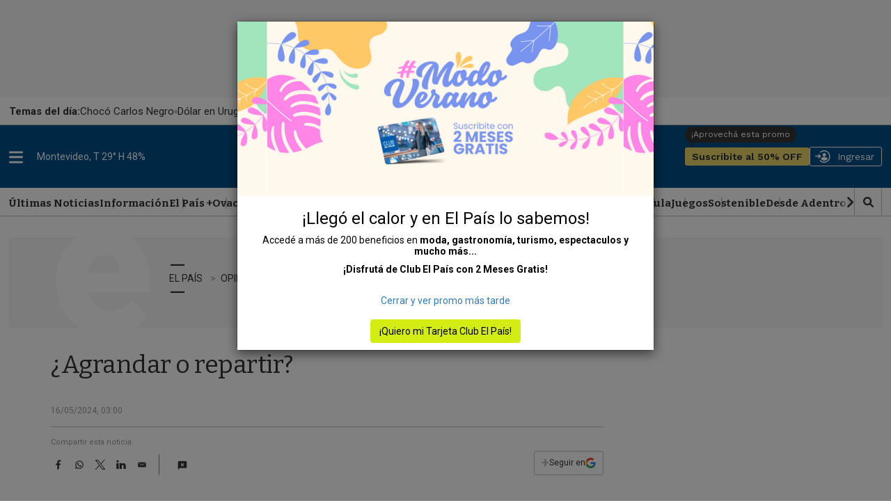

--- FILE ---
content_type: text/html
request_url: https://api.ironfunnel.com/globalid?pixel=bqw0an&visitor=00f4cb58-af91-43e4-99d3-4893d313f4a8_temp
body_size: 23
content:

            <!DOCTYPE html>
            <html lang="en">
            <head>
                <meta charset="UTF-8">
                <meta name="viewport" content="width=device-width, initial-scale=1.0">
                <title>IF</title>
            </head>            
            <body>
                <script>
                    window.onload = function() {
                        window.parent.postMessage('00f4cb58-af91-43e4-99d3-4893d313f4a8', '*');
                    };
                </script>
            </body>
            </html>
        

--- FILE ---
content_type: text/html
request_url: https://api.ironfunnel.com/globalid?pixel=bqw0an&visitor=00f4cb58-af91-43e4-99d3-4893d313f4a8_temp
body_size: -96
content:

            <!DOCTYPE html>
            <html lang="en">
            <head>
                <meta charset="UTF-8">
                <meta name="viewport" content="width=device-width, initial-scale=1.0">
                <title>IF</title>
            </head>            
            <body>
                <script>
                    window.onload = function() {
                        window.parent.postMessage('00f4cb58-af91-43e4-99d3-4893d313f4a8', '*');
                    };
                </script>
            </body>
            </html>
        

--- FILE ---
content_type: text/html
request_url: https://api.ironfunnel.com/globalid?pixel=bqw0an&visitor=fd379abc-b4b3-4ce2-b332-d9d3a2645dde_temp
body_size: -96
content:

            <!DOCTYPE html>
            <html lang="en">
            <head>
                <meta charset="UTF-8">
                <meta name="viewport" content="width=device-width, initial-scale=1.0">
                <title>IF</title>
            </head>            
            <body>
                <script>
                    window.onload = function() {
                        window.parent.postMessage('00f4cb58-af91-43e4-99d3-4893d313f4a8', '*');
                    };
                </script>
            </body>
            </html>
        

--- FILE ---
content_type: text/plain;charset=UTF-8
request_url: https://c.pub.network/v2/c
body_size: -263
content:
b16d6895-04ca-4709-b486-154b006ab5b6

--- FILE ---
content_type: text/vtt
request_url: https://assets-jpcust.jwpsrv.com/strips/xzbJuyx4-120.vtt
body_size: -22
content:
WEBVTT

00:00.000 --> 00:02.000
xzbJuyx4-120.jpg#xywh=0,0,120,213

00:02.000 --> 00:04.000
xzbJuyx4-120.jpg#xywh=120,0,120,213

00:04.000 --> 00:06.000
xzbJuyx4-120.jpg#xywh=240,0,120,213

00:06.000 --> 00:08.000
xzbJuyx4-120.jpg#xywh=360,0,120,213

00:08.000 --> 00:10.000
xzbJuyx4-120.jpg#xywh=0,213,120,213

00:10.000 --> 00:12.000
xzbJuyx4-120.jpg#xywh=120,213,120,213

00:12.000 --> 00:14.000
xzbJuyx4-120.jpg#xywh=240,213,120,213

00:14.000 --> 00:16.000
xzbJuyx4-120.jpg#xywh=360,213,120,213

00:16.000 --> 00:18.000
xzbJuyx4-120.jpg#xywh=0,426,120,213

00:18.000 --> 00:20.000
xzbJuyx4-120.jpg#xywh=120,426,120,213

00:20.000 --> 00:22.000
xzbJuyx4-120.jpg#xywh=240,426,120,213

00:22.000 --> 00:24.000
xzbJuyx4-120.jpg#xywh=360,426,120,213

00:24.000 --> 00:26.000
xzbJuyx4-120.jpg#xywh=0,639,120,213

00:26.000 --> 00:28.000
xzbJuyx4-120.jpg#xywh=120,639,120,213

00:28.000 --> 00:30.000
xzbJuyx4-120.jpg#xywh=240,639,120,213

00:30.000 --> 00:32.000
xzbJuyx4-120.jpg#xywh=360,639,120,213

00:32.000 --> 00:34.000
xzbJuyx4-120.jpg#xywh=0,852,120,213

00:34.000 --> 00:36.000
xzbJuyx4-120.jpg#xywh=120,852,120,213

00:36.000 --> 00:38.000
xzbJuyx4-120.jpg#xywh=240,852,120,213

00:38.000 --> 00:40.000
xzbJuyx4-120.jpg#xywh=360,852,120,213

00:40.000 --> 00:42.000
xzbJuyx4-120.jpg#xywh=0,1065,120,213

00:42.000 --> 00:44.000
xzbJuyx4-120.jpg#xywh=120,1065,120,213

00:44.000 --> 00:46.000
xzbJuyx4-120.jpg#xywh=240,1065,120,213

00:46.000 --> 00:48.000
xzbJuyx4-120.jpg#xywh=360,1065,120,213

00:48.000 --> 00:50.000
xzbJuyx4-120.jpg#xywh=0,1278,120,213

00:50.000 --> 00:52.000
xzbJuyx4-120.jpg#xywh=120,1278,120,213

00:52.000 --> 00:54.000
xzbJuyx4-120.jpg#xywh=240,1278,120,213

00:54.000 --> 00:56.000
xzbJuyx4-120.jpg#xywh=360,1278,120,213

00:56.000 --> 00:58.000
xzbJuyx4-120.jpg#xywh=0,1491,120,213

00:58.000 --> 01:00.000
xzbJuyx4-120.jpg#xywh=120,1491,120,213

01:00.000 --> 01:02.000
xzbJuyx4-120.jpg#xywh=240,1491,120,213

01:02.000 --> 01:03.761
xzbJuyx4-120.jpg#xywh=360,1491,120,213



--- FILE ---
content_type: text/plain;charset=UTF-8
request_url: https://c.pub.network/v2/c
body_size: -112
content:
df120093-d91a-4b24-812e-4cb52842a709

--- FILE ---
content_type: application/javascript; charset=utf-8
request_url: https://fundingchoicesmessages.google.com/f/AGSKWxVVIax3ZcIACjkrWb4kYJYEXzmS9rd9wiMuq2zpjXHSxBfsAcQYpWXXxdcOfGfiPOFmRhj5qZY9OJN7dO7mLJkWTCM-kN5ug3RPA6s4-a3cWFAaLLRzSXs4KzuDgphnHArshrAm633QudIcooWKSUClCRGEEY_2m_7y-gzGJmVnIGiLUVDumtyL6Bu8/_/ad/framed?/cci-ads-/pencilad./adv/preroll_-adman/
body_size: -1288
content:
window['2524a0a1-d5d9-425f-8c35-b5d60069c3ee'] = true;